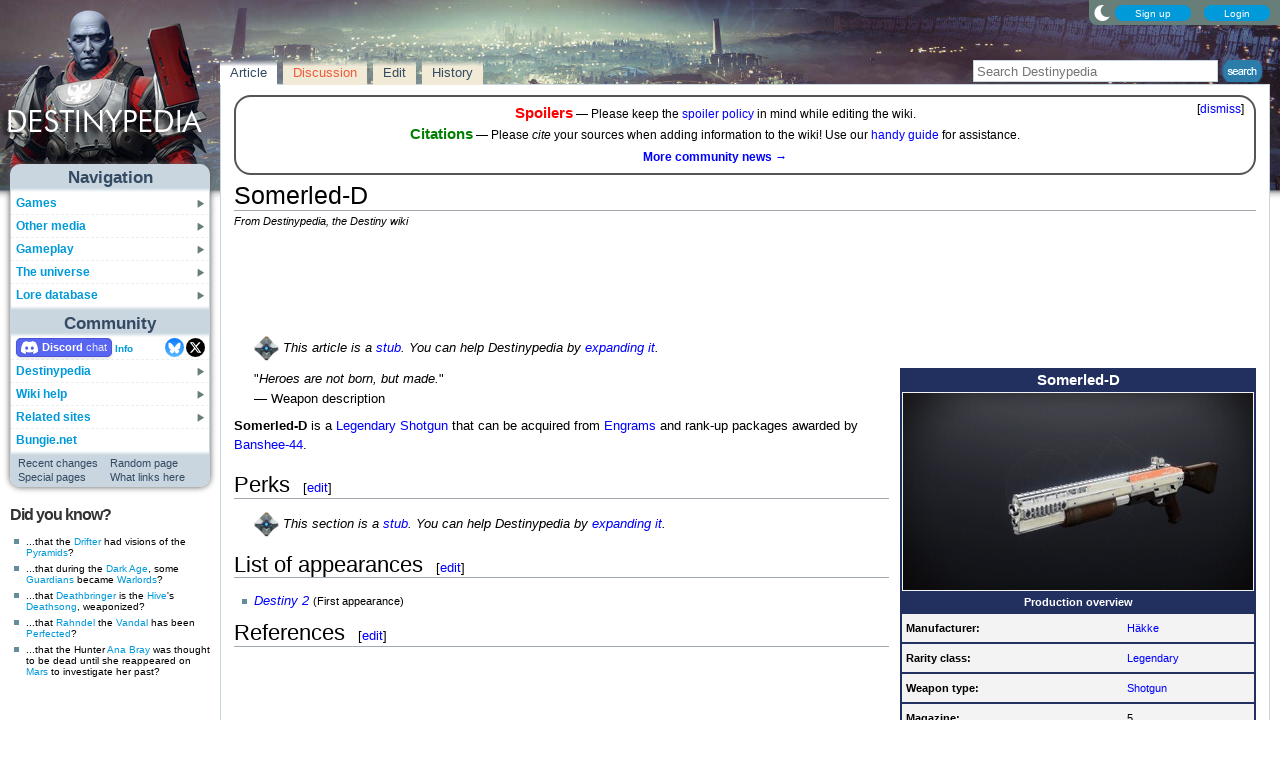

--- FILE ---
content_type: text/css
request_url: https://wiki.gallery/1_39/css/dark/bungie.css
body_size: 1528
content:
/* CSS placed here will be applied to Bungie dark skins */

/* Dark classes */
.darker {
	border-color: #666 !important;
}
.darker th, .darker td[colspan] {
	color: #fff !important;
}
.darker, .darker :is(tr, td, div) {
	color: var(--text-color) !important;
}
.darker, .darker th, .darker .tier2,
.darker td[colspan], .darker.policy td {
	background: #444 !important;
}
.darker tr, .darker td, .darker div {
	background: #333 !important;
	border-color: #666 !important;
}
.dark-light {
	border-color: #ccc !important;
	background: #1f1f1f !important;
}
.darkbg {
	color: var(--text-color);
	background: #222 !important;
}
.darkbg3 {
	color: #fff;
	background: #333 !important;
}

/* Color hacks */
td[style*="background:#80915b"],
div[style*="background:#F2F3F4"],
table[style*="background:#F0F0F0"],
table:not([class])[style*="background:#F2F3F4"] {
	color: inherit !important;
	background: #444 !important;
}
table tr[style^="background-color:#c1ecf2"],
table tr[style^="background-color:#C1ECF2"] {
	background: #444 !important;
}
td[style*="background:#ff1a1a"],
td[style*="background:#CCCCFF"] {
	background: #333 !important;
	border-color: #666 !important;
}

/* Main page */
.containerTem, .containerContent,
.containerTitle, .containerTitle span {
	color: var(--text-color) !important;
}
.containerTem {
	background: #444 !important;
}
.containerContent {
	background: #333 !important;
}
.containerContent input:not(#wpTextbox1) {
	background-color: #444 !important;
}

/* Misc. fixes */
.boilerplate, .hideTem, .linkbox {
	color: #fff !important;
	background: #444 !important;
	border-color: #666 !important;
}
.hideContent {
	color: #fff !important;
	background: #555 !important;
}
.featurelist .mw-collapsible-content {
	border-color: #666 !important;
}

/* Notice boxes */
.noticebox,
.noticebox :is(td, div, span, font) {
	color: var(--text-color) !important;
}
.noticebox {
	background: #333 !important;
	border-color: #444 !important;
}
.noticebox div {
	background: #333 !important;
	border: none !important;
}
.notice {
	color: #fff !important;
	background: #333 !important;
}

/* File licenses */
div#imageLicense.boilerplate,
div#imageLicenseText, div.image, table.image {
	color: #fff !important;
	background-color: #444 !important;
	border-color: #888 !important;
}

/* Tabcontainers */
.tabcontainer table.wikitable > * > tr > th {
	background-color: #4f4f4f !important;
}
.tabcontainer div.thumbinner,
.tabcontainer table.wikitable, .tabcontainer table.wikitable td,
body.mediawiki .mw-parser-output .tabcontainer .gallerybox div.thumb {
	background: #3f3f3f;
}
body.mediawiki .mw-parser-output .infobox .tabcontainer .gallerybox div.thumb {
	background: #444;
}
body.mediawiki .mw-parser-output .infobox .tabcontainer ul.gallery.mw-gallery-slideshow .gallerybox div.thumb {
	background: transparent !important;
}
.infobox:not(.tabbed) .tabcontainer ul.gallery.mw-gallery-slideshow .gallerybox.slideshow-current {
	background: #333 !important;
}
.tabcontainer ul.gallery.mw-gallery-slideshow .gallerybox.slideshow-current {
	background: #444 !important;
}
.tabcontainer, .tabtoc li.selected {
	background-color: #303030;
}
.tabtoc li a {
	color: #fff !important;
}

/* Infoboxes */
table.infobox {
	color: #fff !important;
	border: none !important;
	background: #666 !important;
}
div.infobox, .infobox :is(tr, td, th),
.mw-parser-output .infobox .infoboxspan, .mw-parser-output .infobox .infoboxmedia,
.mw-parser-output .infobox .infoboxlabel, .mw-parser-output .infobox .infoboxcell {
	color: #fff !important;
	border-color: #666 !important;
	background: #333 !important;
}
.infobox tr td[colspan],
.mw-parser-output .infobox tr td.infoboxlabel[colspan],
.infobox .infoboxheading, .infobox .infoboxsubheading {
	color: #fff !important;
	background: #666 !important;
}
.infobox .infoboxfooter,
.infobox > tbody > tr:last-of-type,
.infobox > tbody > tr:last-of-type > td[colspan] {
	background: transparent !important;
}
.infobox > tbody > tr:last-of-type > td[colspan] a {
	color: #ddd !important;
}
.infobox .infoboxheading a,
.infobox .infoboxsubheading a,
.infobox tr td.infoboxlabel[colspan] a {
	color: #fff !important;
}
.infobox .tabcontainer, .infobox .tabtoc li.selected {
	background: #444;
}

/* Navboxes */
.navbox {
	color: #fff !important;
	background: #444 !important;
	border: none !important;
}
body.mediawiki .mw-parser-output .navbox th a,
.navbox a.mw-collapsible-text, .navbox :is(span, font) {
	color: #fff !important;
}
div.navbox div, .navbox .navbox-title, .navbox th, .navbox tr, .navbox td {
	color: #fff !important;
	background: #444 !important;
}
.navbox .navbox, .navbox .navbox .navbox-title, .navbox .navbox th, .navbox .navbox tr, .navbox .navbox td {
	background: #333 !important;
}
.navbox .navbox .navbox, .navbox .navbox .navbox .navbox-title, .navbox .navbox .navbox th, .navbox .navbox .navbox tr, .navbox .navbox .navbox td {
	background: #252525 !important;
}
body.mediawiki.porple .mw-parser-output .navbox .navbox-group {
	color: #fff !important;
	background: #2A2A2A !important;
	border-color: #2A2A2A !important;
}
body.mediawiki .mw-parser-output .navbox .navbox-list {
	color: #fff !important;
	background: #2F2F2F !important;
	border-color: #2F2F2F !important;
}
body.mediawiki .mw-parser-output .navbox .nowraplinks > * > tr,
body.mediawiki .mw-parser-output .navbox .navbox-list:has(.navbox),
body.mediawiki .mw-parser-output .navbox .navbox-list[style*="background:none"] {
	background: none !important;
}

/* Social profile */
.mw-special-EditProfile #mw-content-text :is(input, select, textarea),
.mw-special-UpdateProfile #mw-content-text :is(input, select, textarea),
input.site-button, select#message_type, textarea#message, div.page-nav a {
	color: #fff !important;
	background: #333 !important;
}
.profile-info-container :is(b, div), .needed-points,
:is(.top-fan-nav, .top-awards-navigation) h1, .top-fan-num {
	color: var(--text-color) !important;
}
#mw-content-text input.site-button:hover, .page-nav a:hover {
	background: #444 !important;
}
#mw-content-text input.site-button[disabled=""] {
	background: #696969 !important;
}
.no-info-container {
	color: #fff;
	background-color: #555 !important;
}
input.site-button {
	border: 1px solid #c8ccd1;
	padding: 2px 10px;
}
#profile-toggle-button {
	background: #666;
}
#mw-content-text > .profile-on {
	background-color: #333;
	border-color: #aaa;
}
.profile-tab-on {
	background-color: #666;
	color: #fff !important;
	border: 1px solid #fff;
}
.profile-tab {
	border: 1px solid #fff;
	background-color: #2e2e2e;
}
.profile-update-title,
.profile-tab-bar .profile-tab a,
.profile-tab-bar .profile-tab-on a,
#profile-toggle-button a, #points-level a,
.random-users-avatars h2 {
	color: #fff !important;
}
#profile-image img {
	background: #333 !important;
	border-color: #ccc !important;
}
#profile-top, .user-section-heading {
	border-color: #ccc !important;
}
.user-board-message, .mp-welcome-image img,
.ga-item img, .ga-description img, .ga-recent img,
.user-gift-container img, .user-relationship-container img {
	background: #333 !important;
	border-color: #666 !important;
}
.g-give-container {
	background: #202020 !important;
	border-color: #666 !important;
}
.g-recent, .ga-item, .ga-recent, .activity-item {
	border-color: #666 !important;
}
.user-board-message-image img {
	background: #222 !important;
	border-color: #555 !important;
}
.user-board-message-from {
	background: #444 !important;
}
#blast-friends-list div.blast-friend-unselected {
	color: #fff !important;
	background: #333 !important;
}
#blast-friends-list div.blast-friend-selected {
	color: #eee !important;
	background: #666 !important;
	border-color: #999 !important;
}
.black-text {
	color: #999 !important;
}
.g-new, .random-users-avatars h2 {
	color: #000;
}
.g-give-all {
	background: #333;
	border-color: #666;
}
.g-give-all-selected {
	border-color: #fff;
}
.g-blue {
	color: #fff !important;
}
/* Social talk tabs */
.ns-200 #ca-talk a, .ns-202 #ca-talk a,
.ns-200 a[title="Discussion about the content page"],
.ns-202 a[title="Discussion about the content page"] {
	color: var(--link-color) !important;
}


--- FILE ---
content_type: text/plain;charset=UTF-8
request_url: https://c.pub.network/v2/c
body_size: -113
content:
0a2336f8-42c5-4afd-8405-d56a28a50850

--- FILE ---
content_type: text/plain;charset=UTF-8
request_url: https://c.pub.network/v2/c
body_size: -266
content:
a26107c9-4fd5-4dbd-b21c-dc4d5678249f